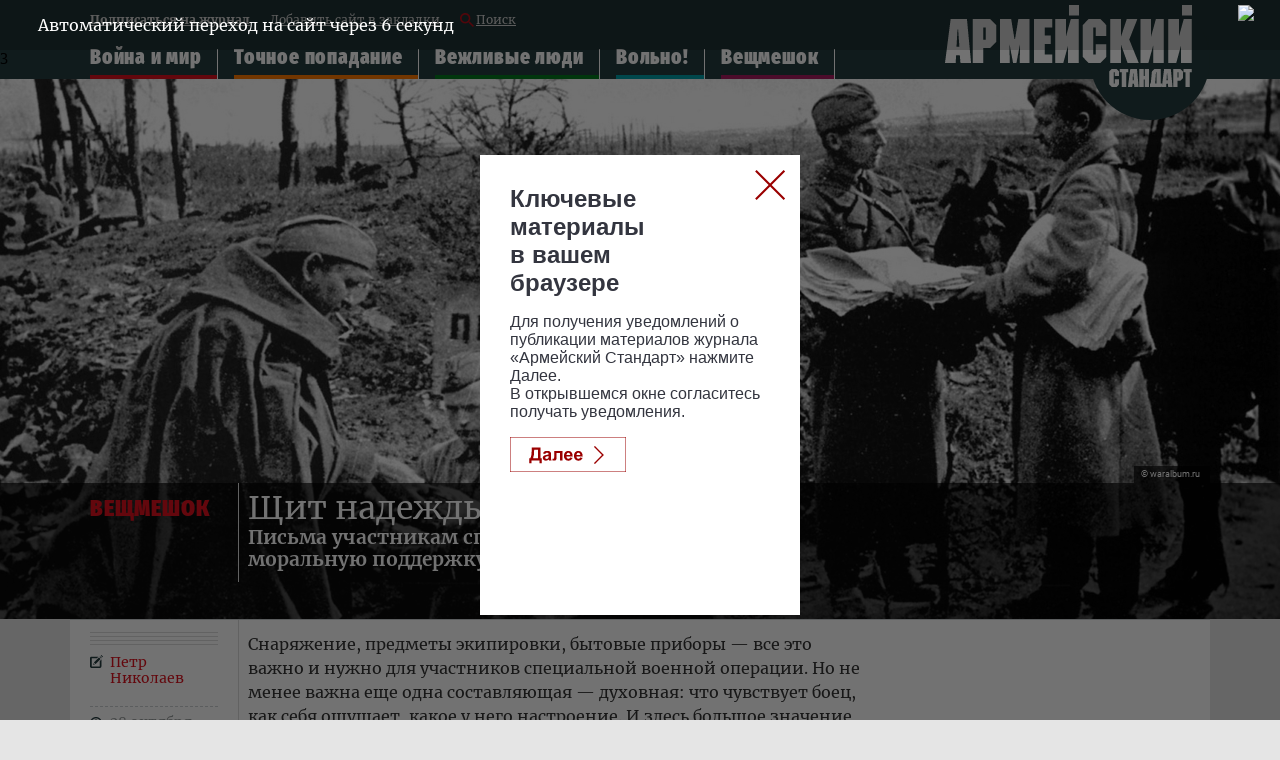

--- FILE ---
content_type: text/html; charset=UTF-8
request_url: https://armystandard.ru/news/20221028100-2A4O0.html
body_size: 17209
content:
<!DOCTYPE html>
<html lang="ru">
<head>
<meta charset="UTF-8">
<meta http-equiv="X-UA-Compatible" content="IE=edge">
<meta name="viewport" content="width=device-width">
<meta name = "format-detection" content = "telephone=no">
<meta property="fb:app_id" content="354770398332819" />
<meta name="google-site-verification" content="9UHkZymc1FPnZo2pE3lPOs_NSOYCLA0zS2FRLDkej_s" />
<link type='text/css' rel="stylesheet" href="/assets/js/owlcarousel2-2.2.1/dist/assets/owl.carousel.css">
<link type='text/css' rel="stylesheet" href="/assets/js/owlcarousel2-2.2.1/dist/assets/owl.theme.default.css">
<link type='text/css' rel="stylesheet" href="/assets/css/magnific-popup.css">
<link type='text/css' rel="stylesheet" href="/assets/css/full04.css" />
<title>Щит надежды</title>





<meta name="description" content="Письма участникам спецоперации оказывают им моральную поддержку и поднимают боевой дух">

<meta name="keywords" content="история, Великая Отечественная война (ВОВ), спецоперация, геополитика, политика и экономика, Вольно!, петр первый">

<meta property="og:title" content="Щит надежды" />

<meta property="og:image" content="https://mcdn2.tvzvezda.ru/storage/armystandart_images/2022/10/28/535ceff56e8d4f3f95cf6b255c89bb0f.jpg" />

<meta property="og:description" content="Письма участникам спецоперации оказывают им моральную поддержку и поднимают боевой дух" />
<meta property="og:url" content="https://armystandard.ru/news/20221028100-2A4O0.html" />
<meta property="og:type" content="website" />
<meta property="og:site_name" content="Сетевое издание «Армейский стандарт»">
<meta property="og:type" content="article">
<meta property="article:author" content="Петр Николаев">
<meta name="author" content="Петр Николаев">
<meta name="mediator" content="/news/20221028100-2A4O0.html" />


<meta name="mediator_author" content="Петр Николаев">



<meta name="mediator_theme" content="ВЕЩМЕШОК" />

<meta name="mediator_published_time" content="2022-10-28T10:38:01+0300" />

<meta property="article:tag" content="история, Великая Отечественная война (ВОВ), спецоперация, геополитика, политика и экономика, Вольно!, петр первый">

<!-- Twitter cards -->
<meta name="twitter:card" content="summary_large_image">
<meta name="twitter:site" content="@zvezdanews">
<meta name="twitter:title" content="Щит надежды">
<meta name="twitter:description" content="Письма участникам спецоперации оказывают им моральную поддержку и поднимают боевой дух">

<meta name="twitter:image" content="https://mcdn2.tvzvezda.ru/storage/armystandart_images/2022/10/28/535ceff56e8d4f3f95cf6b255c89bb0f.jpg">

<!-- End twitter cards -->
<meta name="twitter:image:width" content="652px">
<meta name="twitter:image:height" content="367px">
<link rel="canonical" href="https://armystandard.ru/news/20221028100-2A4O0.html"/>
<script type="application/ld+json">
{
"@context": "http://schema.org",
"@type": "NewsArticle",
"headline": "Щит надежды",
"description": "Письма участникам спецоперации оказывают им моральную поддержку и поднимают боевой дух",
"name": "Щит надежды",
"url": "https://armystandard.ru/news/20221028100-2A4O0.html",
"mainEntityOfPage":{
"@type":"WebPage",
"@id": "https://armystandard.ru/news/20221028100-2A4O0.html"
},
"dateCreated": "2022-10-28T10:38:01+03:00",
"datePublished": "2022-10-28T10:38:01+03:00",
"dateModified": "2022-10-28T10:38:01+03:00",
"author": {
"@type": "Organization",
"name": "armystandard.ru"
},
"publisher": {
"@type": "Organization",
"name": "armystandard.ru",
"logo": {
"@type": "ImageObject",
"url": "https://armystandard.ru/assets/images/zw_220x60_2.jpg",
"width": 220,
"height": 60
}
},

"image": {
"@type": "ImageObject",
"representativeOfPage": "true",
"url": "https://mcdn2.tvzvezda.ru/storage/armystandart_images/2022/10/28/535ceff56e8d4f3f95cf6b255c89bb0f.jpg",
"height": 394,
"width": 700
}

}
</script>
<script type="text/javascript" async src="https://relap.io/api/v6/head.js?token=3aXd9XH1wLJPR6aj"></script>
<link rel="amphtml" href="https://armystandard.ru/news/20221028100-2A4O0.html/amp/">

<link rel="icon" type="image/x-icon" href="/assets/favicon/favicon.ico" />
<link rel="apple-touch-icon" sizes="180x180" href="/assets/favicon/apple-touch-icon.png?v=e">
<link rel="icon" type="image/png" sizes="32x32" href="/assets/favicon/favicon-32x32.png?v=e">
<link rel="icon" type="image/png" sizes="16x16" href="/assets/favicon/favicon-16x16.png?v=e">
<link rel="manifest" href="/manifest.json?v=e">
<link rel="mask-icon" href="/assets/favicon/safari-pinned-tab.svg?v=e" color="#5bbad5">
<link rel="shortcut icon" href="/assets/favicon/favicon.ico?v=e">
<meta name="msapplication-config" content="/assets/favicon/browserconfig.xml?v=e">
<meta name="theme-color" content="#ffffff">
<!-- Global site tag (gtag.js) - Google Analytics -->
<script async src="https://www.googletagmanager.com/gtag/js?id=UA-112681953-2"></script>
<script>
window.dataLayer = window.dataLayer || [];
function gtag(){dataLayer.push(arguments);}
gtag('js', new Date());
gtag('config', 'UA-112681953-2');
</script>
<!-- Yandex.Metrika counter -->
<script type="text/javascript" >
(function (d, w, c) {
(w[c] = w[c] || []).push(function() {
try {
w.yaCounter48784232 = new Ya.Metrika2({
id:48784232,
clickmap:true,
trackLinks:true,
accurateTrackBounce:true,
webvisor:true
});
} catch(e) { }
});
var n = d.getElementsByTagName("script")[0],
s = d.createElement("script"),
f = function () { n.parentNode.insertBefore(s, n); };
s.type = "text/javascript";
s.async = true;
s.src = "https://cdn.jsdelivr.net/npm/yandex-metrica-watch/tag.js";
if (w.opera == "[object Opera]") {
d.addEventListener("DOMContentLoaded", f, false);
} else { f(); }
})(document, window, "yandex_metrika_callbacks2");
</script>
<noscript><div><img src="https://mc.yandex.ru/watch/48784232" style="position:absolute; left:-9999px;" alt="" /></div></noscript>
<!-- /Yandex.Metrika counter -->
<script>window.yaContextCb = window.yaContextCb || []</script>
<script src="https://yandex.ru/ads/system/context.js" async></script>
<script>
function createBanner(config) {
window.yaContextCb.push(function() {
window.Ya.adfoxCode.create(config);
});
}
createBanner.adaptive = function() {
const options = arguments;
window.yaContextCb.push(function() {
window.Ya.adfoxCode.createAdaptive.apply(window.Ya.adfoxCode, options);
});
}
</script>
</head>
<body class="svg">
<!--LiveInternet counter--><script type="text/javascript">
new Image().src = "//counter.yadro.ru/hit?r"+
escape(document.referrer)+((typeof(screen)=="undefined")?"":
";s"+screen.width+"*"+screen.height+"*"+(screen.colorDepth?
screen.colorDepth:screen.pixelDepth))+";u"+escape(document.URL)+
";h"+escape(document.title.substring(0,150))+
";"+Math.random();</script><!--/LiveInternet-->
<!-- Rating@Mail.ru counter -->
<script type="text/javascript">
var _tmr = window._tmr || (window._tmr = []);
_tmr.push({id: "3028735", type: "pageView", start: (new Date()).getTime()});
(function (d, w, id) {
if (d.getElementById(id)) return;
var ts = d.createElement("script"); ts.type = "text/javascript"; ts.async = true; ts.id = id;
ts.src = (d.location.protocol == "https:" ? "https:" : "http:") + "//top-fwz1.mail.ru/js/code.js";
var f = function () {var s = d.getElementsByTagName("script")[0]; s.parentNode.insertBefore(ts, s);};
if (w.opera == "[object Opera]") { d.addEventListener("DOMContentLoaded", f, false); } else { f(); }
})(document, window, "topmailru-code");
</script><noscript><div>
<img src="//top-fwz1.mail.ru/counter?id=3028735;js=na" style="border:0;position:absolute;left:-9999px;" alt="" />
</div></noscript>
<!-- //Rating@Mail.ru counter -->
<!-- Top100 (Kraken) Counter -->
<script>
(function (w, d, c) {
(w[c] = w[c] || []).push(function() {
var options = {
project: 6171368,
element: 'top100_widget',
trackHashes: true,
};
try {
w.top100Counter = new top100(options);
} catch(e) { }
});
var n = d.getElementsByTagName("script")[0],
s = d.createElement("script"),
f = function () { n.parentNode.insertBefore(s, n); };
s.type = "text/javascript";
s.async = true;
s.src =
(d.location.protocol == "https:" ? "https:" : "http:") +
"//st.top100.ru/top100/top100.js";
if (w.opera == "[object Opera]") {
d.addEventListener("DOMContentLoaded", f, false);
} else { f(); }
})(window, document, "_top100q");
</script>
<noscript>
<img src="//counter.rambler.ru/top100.cnt?pid=6171368" alt="Топ-100" />
</noscript>
<!-- END Top100 (Kraken) Counter -->
<!-- билборд обвязка -->
<div id="billboardYa" style="width: 100%;">
<!-- обвязка прилипающего блока -->
<div id="sticky" style="position: static; top: 0px; width: 100%; z-index: 999998; background: rgb(247, 247, 247);">
<!-- крестик для закрытия блока -->
<!--<div id="stickyClose" style="z-index: 99999999; width: 30px; height: 30px; position: absolute; top: 0px; right: 0px; border: 1px solid rgba(0, 0, 0, 0.5); border-radius: 4px; display: unset;">
<svg version="1.1" xmlns="http://www.w3.org/2000/svg" viewBox="0 0 40 40"><rect fill="#fff" x="0" y="0" rx="4" width="100%" height="100%"></rect><polygon points="27,13.7 26.3,13 20,19.3 13.7,13 13,13.7 19.3,20 13,26.3 13.7,27 20,20.7 26.3,27 27,26.3 20.7,20"></polygon></svg>
</div>-->
<!-- сюда отрисовываем баннер -->
<div id="adfox_161161115390793151"></div>
</div>
</div>
<!--Расположение: as-0 mobile header-->
<div id="adfox_161191235127589797" class="center_reclama"></div>
<div class="header_top">
<div class="container">
<div class="menu_top">
<a href="/webpush_subscribe" class="menu_top--anchor--mobile">Подписаться</a>
<a href="/webpush_subscribe" class="menu_top--anchor black">Подписаться на журнал</a>
<a class="menu_top--anchor" rel="sidebar" href="javascript:void(0);" onclick="
var url=window.document.location;
var title=window.document.title;
function bookmark(a) {
a.href = url;
a.rel = 'sidebar';
a.title = title;
return true;
}
bookmark(this);
window.external.AddFavorite(location.href,document.title); return false;
">Добавить сайт в закладки </a>
<a href="/search" class="menu_top--anchor menu_top-icon_search"><span class="icon_search"></span> Поиск </a>
</div>
<div class="menu_middle--minline">
<ul class="menu_middle js-menu_middle">

<li class="menu_middle__item menu_middle__item--warfare-and-peace menu_middle__item--hidden">
<a href="/news/warfare-and-peace/" class="menu_middle--anchor ">Война и мир</a>
</li>






<li class="menu_middle__item menu_middle__item--direct-hit menu_middle__item--hidden">
<a href="/news/direct-hit/" class="menu_middle--anchor ">Точное попадание</a>
</li>






<li class="menu_middle__item menu_middle__item--polite-people menu_middle__item--hidden">
<a href="/news/polite-people/" class="menu_middle--anchor ">Вежливые люди</a>
</li>






<li class="menu_middle__item menu_middle__item--at-ease menu_middle__item--hidden">
<a href="/news/at-ease/" class="menu_middle--anchor ">Вольно!</a>
</li>






<li class="menu_middle__item menu_middle__item--backpack menu_middle__item--hidden">
<a href="/news/backpack/" class="menu_middle--anchor ">Вещмешок</a>
</li>






</ul>
<div class="shadow"></div>
</div>
<nav class="menu">
<div class="navbar-line">
<label for="mobile-navbar" class="navbar-handle"><span></span></label>
<label for="mobile-navbar" class="searchbar-handle js-focused-on-search"><span></span></label>
</div>
<input type="checkbox" id="mobile-navbar" class="navbar-toggle collapsed">
<div class="fixed-menu">
<label class="close-bt" for="mobile-navbar"></label>
<div class="fixed-menu-wrapper">
<ul class="navbar-left nav" style="">

<li class="expanded-menu">

<input type="checkbox" id="navbar-checkbox-warfare-and-peace" class="navbar-toggle collapsed">
<div class="expanded-button">
<label for="navbar-checkbox-warfare-and-peace" class="expanded-button-label"></label>
<a class="expanded-button-text" href="/news/warfare-and-peace/">Война и мир</a>
</div>
<ul class="second-level">

<li class=""><a href="/tags/?q=Вертикаль">Вертикаль</a></li>

<li class=""><a href="/tags/?q=Техника боя">Техника боя</a></li>

<li class=""><a href="/tags/?q=Карта рисков">Карта рисков</a></li>

<li class=""><a href="/tags/?q=Хочешь мира — готовься к войне">Хочешь мира — готовься к войне</a></li>

<li class=""><a href="/tags/?q=Армейский кошелек">Армейский кошелек</a></li>

<li class=""><a href="/tags/?q=Братья по оружию">Братья по оружию</a></li>

<li class=""><a href="/tags/?q=Чужой. Армии мира">Чужой. Армии мира</a></li>

</ul>

</li>

<li class="expanded-menu">

<input type="checkbox" id="navbar-checkbox-direct-hit" class="navbar-toggle collapsed">
<div class="expanded-button">
<label for="navbar-checkbox-direct-hit" class="expanded-button-label"></label>
<a class="expanded-button-text" href="/news/direct-hit/">Точное попадание</a>
</div>
<ul class="second-level">

<li class=""><a href="/tags/?q=А у нас есть!">А у нас есть!</a></li>

<li class=""><a href="/tags/?q=Рассекречено">Рассекречено</a></li>

<li class=""><a href="/tags/?q=Разведданные">Разведданные</a></li>

<li class=""><a href="/tags/?q=Музей оружия">Музей оружия</a></li>

</ul>

</li>

<li class="expanded-menu">

<input type="checkbox" id="navbar-checkbox-polite-people" class="navbar-toggle collapsed">
<div class="expanded-button">
<label for="navbar-checkbox-polite-people" class="expanded-button-label"></label>
<a class="expanded-button-text" href="/news/polite-people/">Вежливые люди</a>
</div>
<ul class="second-level">

<li class=""><a href="/tags/?q=Офицеры">Офицеры</a></li>

<li class=""><a href="/tags/?q=Главный герой">Главный герой</a></li>

<li class=""><a href="/tags/?q=Зачет">Зачет</a></li>

<li class=""><a href="/tags/?q=Сильный пол">Сильный пол</a></li>

<li class=""><a href="/tags/?q=Движение вверх">Движение вверх</a></li>

<li class=""><a href="/tags/?q=Звездный десант">Звездный десант</a></li>

</ul>

</li>

<li class="expanded-menu">

<input type="checkbox" id="navbar-checkbox-at-ease" class="navbar-toggle collapsed">
<div class="expanded-button">
<label for="navbar-checkbox-at-ease" class="expanded-button-label"></label>
<a class="expanded-button-text" href="/news/at-ease/">Вольно!</a>
</div>
<ul class="second-level">

<li class=""><a href="/tags/?q=Самоволка">Самоволка</a></li>

<li class=""><a href="/tags/?q=День победы">День победы</a></li>

<li class=""><a href="/tags/?q=Твоего ума дело">Твоего ума дело</a></li>

<li class=""><a href="/tags/?q=Прокачаем права">Прокачаем права</a></li>

<li class=""><a href="/tags/?q=Вынос мозга">Вынос мозга</a></li>

<li class=""><a href="/tags/?q=Дембельский альбом">Дембельский альбом</a></li>

<li class=""><a href="/tags/?q=Всем смеяться!">Всем смеяться!</a></li>

<li class=""><a href="/tags/?q=Не выходи из строя">Не выходи из строя</a></li>

<li class=""><a href="/tags/?q=Хит сезона">Хит сезона</a></li>

<li class=""><a href="/tags/?q=Хронограф">Хронограф</a></li>

</ul>

</li>

<li class="expanded-menu">

<input type="checkbox" id="navbar-checkbox-backpack" class="navbar-toggle collapsed">
<div class="expanded-button">
<label for="navbar-checkbox-backpack" class="expanded-button-label"></label>
<a class="expanded-button-text" href="/news/backpack/">Вещмешок</a>
</div>
<ul class="second-level">

<li class=""><a href="/tags/?q=Форма №1. Самые модные вещи">Форма №1. Самые модные вещи</a></li>

<li class=""><a href="/tags/?q=Так просто!">Так просто!</a></li>

</ul>

</li>

<li class="search-in-mobile">
<form action="/search" method="get" class="search-menu">
<input class="js-on-search search-input-mobile" name="q" type="search" value="" placeholder="Поиск" minlength="3"/>
<input type="submit" value="" class="search-submit-mobile" />
</form>
</li>
<li class="opened-menu">
<a href="https://tvzvezda.ru/" class="mediagroup-mobile">
<img class="tv_icon" src="/assets/images/mediagroup/tv_icon.svg">Телеканал «ЗВЕЗДА»</a>
<a href="http://radiozvezda.ru" class="mediagroup-mobile">
<img class="radio_icon" src="/assets/images/mediagroup/radio.svg"> Радио «ЗВЕЗДА»</a>
<a href="https://zvezdaweekly.ru" class="mediagroup-mobile">
<img class="radio_icon" src="/assets/images/mediagroup/weeklyicon.svg"> Еженедельник «ЗВЕЗДА»</a>
<a href="http://komanda2.ru/" class="mediagroup-mobile">Команда 2</a>
<a href="http://glavkino.ru/" class="mediagroup-mobile">ГЛАВКИНО</a>
</li>
</ul>
</div>
</div>
</nav>
<a href="/" class="header_logo header_logo--desktop"><img src="/assets/images/logo_head.svg" /></a>
<a href="/" class="header_logo header_logo--mobile"><img src="/assets/images/logo_head_mobile.svg" /></a>

</div>
</div>



<article class="news">
<div class="big_news color--warfare-and-peace">

<div class="glav_img">
<img src="https://mcdn2.tvzvezda.ru/storage/armystandart_images/2022/10/28/50aa031ea9b44efaaf28ab6763f32259.jpg" alt="Щит надежды" title="Щит надежды" />
</div>

<div class="header_big_news--transparent ">
<div class="container bordering">
<div class="container_inner">
<div class="col_left_name">
<div class="container__header__title container__header__title--big">


<a href="/topics/?q=ВЕЩМЕШОК" class="tagname">ВЕЩМЕШОК</a>


</div>
</div>
<div class="content__main-column">
<h1>Щит надежды</h1>
<div class="anons desktop">Письма участникам спецоперации оказывают им моральную поддержку и поднимают боевой дух</div>
</div>
<div class="content__secondary-column">


<div class="author_foto">

<div class="author_foto_inner">© waralbum.ru</div>

</div>

</div>
</div>
</div>
</div>
</div>
<div class="container bordering color--warfare-and-peace container--text">
<div class="container_inner mobile">
<div class="content__main-column">
<div class="anons">Письма участникам спецоперации оказывают им моральную поддержку и поднимают боевой дух</div>



</div>
</div>
<div class="container_inner">
<div class="col_left_name">
<div class="">
<div class="meta_news_field">

<div class="autor_news"><a href="/authors/?q=%D0%9F%D0%B5%D1%82%D1%80+%D0%9D%D0%B8%D0%BA%D0%BE%D0%BB%D0%B0%D0%B5%D0%B2">Петр Николаев</a> </div>

<div class="date_news">28 октября 2022, 10:38</div>
<div class="as__social" data-component="share">
<div class="ya-share2" data-services="vkontakte,whatsapp,telegram"></div>
</div>
<div class="clear"></div>
</div>
</div>
</div>
<div class="content__main-column">
<div class="mobile-as4">
<div class="commercial lined">
<div class="commercial__label">Реклама</div>
<div class="inner">
<!--Расположение: AS-4 mobile content-->
<div id="adfox_152569646731249819"></div>
</div>
</div>
</div>
<div class="glav_text js-mediator-article"><p>Снаряжение, предметы экипировки, бытовые приборы — все это важно и нужно для участников специальной военной операции. Но не менее важна еще одна составляющая — духовная: что чувствует боец, как себя ощущает, какое у него настроение. И здесь большое значение имеет связь военного с родными и близкими людьми — те самые весточки с родных мест, которые и в годы Великой Отечественной войны отправляли на фронт родные, а порой и совсем незнакомые люди, чтобы поддержать бойцов и командиров.</p>
<h2>Пишите нам побольше!</h2>
<p>В начале учебного года пятиклассница из читинской школы №22 Виктория Вершинина в рамках акции «Письмо солдату» отправила письмо участникам специальной военной операции на Украине, а в начале октября ей пришел коллективный ответ.</p>
<p>«Благодарим вас за поднятие боевого духа вашими письмами, — говорится в нем. — Пишите нам побольше! Очень приятно перечитывать ваши письма. По приезде постараемся вас навестить. Мы тут находимся для того, чтобы над нашей Родиной было ясное небо, чтобы защищать ее и всех вас. Обещаем вернуться домой живыми. С уважением, бойцы Российской армии».</p>
<figure class="insertable_image">
                                <div class="inner_img">
                                    <img class="insertable-img" src="https://mcdn2.tvzvezda.ru/storage/armystandart_images/2022/10/28/c2715ad29f70443b93393a99bdaca048.jpg" alt="" />
                                    <figcaption class="author_foto">
                        <div class="author_foto_inner">© mil.ru</div></figcaption>
                                </div>
                                
                            </figure>
<p>В этом небольшом послании юной жительнице Забайкалья сформулирована суть — то, насколько важны для бойцов такие письма на передовой. В районе проведения боевых действий нет смартфонов с Интернетом, нет телевизоров и радио. Письмо — это та ниточка, что связывает солдата с малой родиной. Их пишут не только в период проведения каких-то акций, но и, пользуясь случаем, передают через волонтеров, вкладывают в посылки, а то и просто отправляют по почте в уверенности, что послание попадет к военнослужащим в районе проведения спецоперации.</p>
<blockquote>
<p>Только в рамках акции «Письмо солдату» школьники со всей России с 15 марта до 20 октября направили участникам спецоперации и мобилизованным гражданам свыше 410 тысяч писем.</p>
</blockquote>
<h2>Письма на постаменте</h2>
<p>По большому счету это возвращение к проверенной временем работе полевой почты. В период Великой Отечественной войны на нее приходилось более 90 процентов всей переписки страны. Ежемесячно на фронт и в тыл отправляли порядка 70 миллионов солдатских треугольников, открыток и почтовых карточек. Всего же за годы войны на фронт и с фронта в тыл было доставлено около 6 миллиардов писем!</p>
<p>…У здания Воронежского главпочтамта установлен памятник фронтовому почтальону: солдат с винтовкой за плечом, несущий на передовую письма со станции полевой почты, и рядом на небольшом постаменте — два письма-треугольника. На верхнем — надпись: «Фронтовому почтальону от благодарных потомков».</p>
<figure class="insertable_image">
                                <div class="inner_img">
                                    <img class="insertable-img" src="https://mcdn2.tvzvezda.ru/storage/armystandart_images/2022/10/28/824a66c8f5ec4993ba785f8057522ea9.jpg" alt="" />
                                    <figcaption class="author_foto">
                        <div class="author_foto_inner">© Соцсети</div></figcaption>
                                </div>
                                
                            </figure>
<p>Поэт Павел Зайцев написал стихотворение о фронтовых почтальонах, где отдано должное и им, и письмам-треугольникам, которые они несли сослуживцам:</p>
<blockquote>
<p>Фронтовые почтальоны,</p>
<p>догоняя батальоны,</p>
<p>в сумках счастье треугольное несут.</p>
<p>Эти письма — щит надежды</p>
<p>из того, что было прежде,</p>
<p>и кого-то обязательно спасут…</p>
</blockquote>
<h2>Утечки исключаются</h2>
<p>Само название «полевая почта» появилось в российской армии благодаря Петру I. Оно впервые упоминается в 1695 году и появилось во время его первого Азовского похода. Позднее последовало официальное закрепление в Воинском уставе 1716 года, в разделе «О чине полевой почты». Сегодня этот термин обозначает особый вид почты, которая обслуживает военнослужащих там, где нет привычных государственных почтовых отделений, и в действующей армии в военное время (военно-полевая почта).</p>
<p>Для большинства из нас полевая почта вполне заслуженно ассоциируется с периодом Великой Отечественной войны. Уже в ее первые месяцы возникла необходимость реорганизации почтовой службы в новых условиях. В декабре 1941 года было сформировано Управление военно-полевых почт под руководством Народного комиссариата связи, а при штабах армий и фронтов созданы отделы военно-полевой почты, в частях — почтовые полевые станции.</p>
<figure class="insertable_image">
                                <div class="inner_img">
                                    <img class="insertable-img" src="https://mcdn2.tvzvezda.ru/storage/armystandart_images/2022/10/28/e0b71363c7694b339ef555f5a4cdd753.jpg" alt="" />
                                    <figcaption class="author_foto">
                        <div class="author_foto_inner">© МАММ</div></figcaption>
                                </div>
                                
                            </figure>
<p>Учитывалось и то, что в случае захвата врагом писем полевой почты они тщательно анализировалась с целью добыть полезную информацию. Для предотвращения утечек постановлением Государственного комитета обороны от 6 июля 1941 года «О мерах по усилению политического контроля почтово-телеграфной корреспонденции» Народный комиссариат государственной безопасности СССР был обязан организовать 100-процентный просмотр писем и телеграмм. Все они в обязательном порядке тщательно изучались, нежелательные места (сведения о дислокации, нецензурные выражения, критика армейских порядков и любые отрицательные высказывания о положении дел на фронте) закрашивались, а на почтовые отправления ставился штамп «Просмотрено военной цензурой».</p>
<h2>Пополнение для войск связи</h2>
<p>В адресе отправляемых на фронт писем указывался порядковый номер почтовой полевой станции, действительный номер и наименование части. До октября 1942 года почтовые учреждения на флоте именовались ВМПС (военно-морская почтовая станция). Обслуживаемые этой почтовой станцией корабли, береговые части и т.д. имели обозначение в виде почтовых ящиков.</p>
<p>С октября 1942 года ВМПС, сохранив прежние номера, стали именоваться ППС — полевая почтовая станция, а обслуживаемые этой же почтовой станцией корабли, береговые части и т.п. приобрели обозначение в виде «часть №...».</p>
<figure class="insertable_image">
                                <div class="inner_img">
                                    <img class="insertable-img" src="https://mcdn2.tvzvezda.ru/storage/armystandart_images/2022/10/28/a47f11ffde3b43fbb3cd6d29d24f5dd8.jpg" alt="" />
                                    <figcaption class="author_foto">
                        <div class="author_foto_inner">© Петр Николаев</div></figcaption>
                                </div>
                                
                            </figure>
<blockquote>
<p>Однако использование такой системы адресации показало, что существует опасность раскрытия дислокации воинских частей. Поэтому приказом Наркомата обороны №0105 от 6 февраля 1943 года «О порядке адресования корреспонденции в Красной Армии и правилах сношения войсковых частей и соединений с гражданскими организациями и частными лицами» была изменена действовавшая система условных наименований управлений, объединений, соединений, частей и учреждений действующей армии, а также строевых частей военных округов. На почтовых отправлениях стали указывать: «Войсковая часть, полевая почта» с добавлением неповторяющегося пятизначного числа. Условные наименования существовавшим и вновь формируемым воинским частям и учреждениям присваивало Организационное управление Генерального штаба Наркомата обороны СССР.</p>
</blockquote>
<p>Еще одно решение: в связи с важностью выполняемых задач в 1943 году военно-полевая почта была подчинена Народному комиссариату обороны СССР и включена в состав войск связи Красной Армии.</p>
<h2>Конверт необязателен</h2>
<p>Пересылка корреспонденции с фронта и на фронт производилась бесплатно (кроме посылок). Почта перевозилась с помощью всех имеющихся видов транспорта в зависимости от условий местности: в специальных почтовых вагонах, на кораблях, почтовых самолетах, автомобилях, мотоциклах и даже на собачьих упряжках на Севере. При этом попутное использование этих средств для каких-либо иных целей было запрещено.</p>
<p>И, наконец, уже в первые месяцы войны выяснилось, что существует острая нехватка конвертов. Выход был найден: письма почта предложила просто складывать треугольником. То есть лист бумаги сначала загибали справа налево, потом слева направо, а оставшуюся полосу вставляли внутрь треугольника как клапан. Места для адреса вполне хватало.</p>
<blockquote>
<p>Кроме писем-треугольников в годы Великой Отечественной войны нередко посылали напечатанные типографским способом почтовые карточки и открытки. Большинство из них имели текст «Смерть немецким оккупантам!», гриф «Воинское» («Письмо с фронта»). Тематика рисунков — это, как правило, боевые действия, войсковое товарищество и героический труд в тылу.</p>
</blockquote>
<p>В 2022 году в Памятном зале Монумента героическим защитникам Ленинграда проходила временная выставка фронтовых писем «Когда приходит почта полевая». В один из дней встретил там группу школьников одной из петербургских гимназий. Ребята не только с интересом рассматривали реликвии периода Великой Отечественной войны, но и читали некоторые письма с фронта.</p>
<p>«Надо будет еще написать военным и тоже отправить, как здесь, — в виде треугольника!» — услышал чей-то звонкий голос. Значит, не зря привела учительница своих подопечных на эту выставку: школьники полнее осознали значение весточек из родных мест для военнослужащих, выполняющих задачи в зоне специальной военной операции на Украине. И теперь, конечно же, от них будут новые письма защитникам Отечества. Воины их всегда очень ждут.</p></div>
<div class="js-incenter-text">







<div class="commercial lined">
<div class="commercial__label">Реклама</div>
<div class="inner">
<!--Расположение: AS-3 desktop (intext and column)-->
<div id="adfox_152577618667916951" class="center_reclama"></div>
<!--Расположение: AS-3 mobile (intext and assembly)-->
<div id="adfox_152577624132482893" class="center_reclama"></div>
</div>
</div>

</div>
<div id="inpage_VI-188513-0-1379800999"></div>

<div class="tags">

<a href="/tags/?q=%D0%B8%D1%81%D1%82%D0%BE%D1%80%D0%B8%D1%8F" class="tag-one" style="z-index: 7;">
<span class="words">история</span>
</a>

<a href="/tags/?q=%D0%92%D0%B5%D0%BB%D0%B8%D0%BA%D0%B0%D1%8F+%D0%9E%D1%82%D0%B5%D1%87%D0%B5%D1%81%D1%82%D0%B2%D0%B5%D0%BD%D0%BD%D0%B0%D1%8F+%D0%B2%D0%BE%D0%B9%D0%BD%D0%B0+%28%D0%92%D0%9E%D0%92%29" class="tag-one" style="z-index: 6;">
<span class="words">Великая Отечественная война (ВОВ)</span>
</a>

<a href="/tags/?q=%D1%81%D0%BF%D0%B5%D1%86%D0%BE%D0%BF%D0%B5%D1%80%D0%B0%D1%86%D0%B8%D1%8F" class="tag-one" style="z-index: 5;">
<span class="words">спецоперация</span>
</a>

<a href="/tags/?q=%D0%B3%D0%B5%D0%BE%D0%BF%D0%BE%D0%BB%D0%B8%D1%82%D0%B8%D0%BA%D0%B0" class="tag-one" style="z-index: 4;">
<span class="words">геополитика</span>
</a>

<a href="/tags/?q=%D0%BF%D0%BE%D0%BB%D0%B8%D1%82%D0%B8%D0%BA%D0%B0+%D0%B8+%D1%8D%D0%BA%D0%BE%D0%BD%D0%BE%D0%BC%D0%B8%D0%BA%D0%B0" class="tag-one" style="z-index: 3;">
<span class="words">политика и экономика</span>
</a>

<a href="/tags/?q=%D0%92%D0%BE%D0%BB%D1%8C%D0%BD%D0%BE%21" class="tag-one" style="z-index: 2;">
<span class="words">Вольно!</span>
</a>

<a href="/tags/?q=%D0%BF%D0%B5%D1%82%D1%80+%D0%BF%D0%B5%D1%80%D0%B2%D1%8B%D0%B9" class="tag-one" style="z-index: 1;">
<span class="words">петр первый</span>
</a>

</div>

<div class="as__social" data-component="share">
<div class="ya-share2" data-services="vkontakte,whatsapp,telegram"></div>
</div>
</div>
<div class="content__secondary-column">
<div class="desktop commercial">
<div class="commercial__label">Реклама</div>
<div id="adfox_152569643932279348"></div>
</div>
</div>
</div>
</div>




















<div class="container bordering">
<div class="container_inner">
<div class="col_left_name color--popular">
<div class="container__header__title">
Выбор редакции
</div>
</div>
<div class="container_body as-item--popular">
<div class="slice-wrapper">
<div class="row row--cols-4">


</div>
</div>
</div>
</div>
</div>


<div class="container bordering">
<div class="container_inner">
<div class="col_left_name color--newmagazine">
<div class="container__header__title">
В новом номере
</div>
</div>

<div class="container_body as-item--newmagazine">
<div class="slice-wrapper">
<div class="row row--cols-4">

<div class="col col__item-3 three-column">

<div class="as-item">
<a href="/news/202512261522-MfEws.html" class="as-item__link as-item__container">
<div class="as-item__media">

<img class="as-item__image" src="https://mcdn2.tvzvezda.ru/storage/armystandart_images/2025/12/26/c70c45478c2e4b0a844fd3315e819d07.jpg"/>

</div>
<div class="as-item__content">
<div class="as-item__header">

<div class="as-item__topic">спецоперация / </div>

<span class="as-item__title">От эвакуации до реабилитации</span>
</div>
</div>
</a>
</div>

</div>

<div class="col col__item-1">

<div class="as-item">
<a href="/news/202512261425-SS8hv.html" class="as-item__link as-item__container">
<div class="as-item__media">

<img class="as-item__image" src="https://mcdn2.tvzvezda.ru/storage/armystandart_images/2025/12/26/c5878baceb934789aaedae548310fe4f.jpg"/>

</div>
<div class="as-item__content">
<div class="as-item__header">

<div class="as-item__topic">уроки истории / </div>

<span class="as-item__title">Восстание декабристов: цели и последствия</span>
</div>
</div>
</a>
</div>

</div>

</div>
<div class="row row--cols-4">
<div class="col col__item-2">
<div class="row row--cols-2">


<div class="col col__item-1">
<div class="as-item">
<a href="/news/202512261417-2mUpP.html" class="as-item__link as-item__container">
<div class="as-item__media">

<img class="as-item__image" src="https://mcdn2.tvzvezda.ru/storage/armystandart_images/2025/12/26/f8680efb0a924e129ee04dcb0f92f312.jpg"/>

</div>
<div class="as-item__content">
<div class="as-item__header">

<div class="as-item__topic">Победа 80 / </div>

<span class="as-item__title">Когда говорят пушки, музыка не молчит</span>
</div>
</div>
</a>
</div>

</div>

<div class="col col__item-1">
<div class="as-item">
<a href="/news/20251225112-kZ6Jl.html" class="as-item__link as-item__container">
<div class="as-item__media">

<img class="as-item__image" src="https://mcdn2.tvzvezda.ru/storage/armystandart_images/2025/12/25/7840f09bbe4044c0a1686506ba10dd2c.jpg"/>

</div>
<div class="as-item__content">
<div class="as-item__header">

<div class="as-item__topic">Сила духа / </div>

<span class="as-item__title">«Голубые береты»: 40 лет в песенном строю</span>
</div>
</div>
</a>
</div>

</div>

</div>
<div class="row row--cols-2 vertical">

<div class="col col__item-4">
<div class="as-item">
<a href="/news/202512251051-8TUZB.html" class="as-item__link as-item__container">
<div class="as-item__media">

<img class="as-item__image" src="https://mcdn2.tvzvezda.ru/storage/armystandart_images/2025/12/25/6aad1ccb0d2f4442bf9381e4fa224e97.jpg"/>

</div>
<div class="as-item__content">
<div class="as-item__header">

<div class="as-item__topic">Медицина / </div>

<span class="as-item__title">Основоположник военно-полевой хирургии</span>
</div>
</div>
</a>
</div>

</div>

<div class="col col__item-4">
<div class="as-item">
<a href="/news/20251224102-38REA.html" class="as-item__link as-item__container">
<div class="as-item__media">

<img class="as-item__image" src="https://mcdn2.tvzvezda.ru/storage/armystandart_images/2025/12/24/74487d976b1f44e0b03fff426cd12480.jpg"/>

</div>
<div class="as-item__content">
<div class="as-item__header">

<div class="as-item__topic">Зигзаги судьбы / </div>

<span class="as-item__title">Не променявший родину на чужбину</span>
</div>
</div>
</a>
</div>

</div>

<div class="col col__item-4">
<div class="as-item">
<a href="/news/20251223951-c2VyV.html" class="as-item__link as-item__container">
<div class="as-item__media">

<img class="as-item__image" src="https://mcdn2.tvzvezda.ru/storage/armystandart_images/2025/12/23/e1377f09d8de49b8bc661fce03e265b4.jpg"/>

</div>
<div class="as-item__content">
<div class="as-item__header">

<div class="as-item__topic">Слава / </div>

<span class="as-item__title">Одна из «стеклышек»</span>
</div>
</div>
</a>
</div>

</div>

<div class="col col__item-4">
<div class="as-item">
<a href="/news/202512221150-GElY2.html" class="as-item__link as-item__container">
<div class="as-item__media">

<img class="as-item__image" src="https://mcdn2.tvzvezda.ru/storage/armystandart_images/2025/12/22/1f8185021ebe496e85d23209a5a36856.jpg"/>

</div>
<div class="as-item__content">
<div class="as-item__header">

<div class="as-item__topic">АРСЕНАЛ / </div>

<span class="as-item__title">Новая триада для недругов</span>
</div>
</div>
</a>
</div>

</div>

</div>
</div>
<div class="col col__item-2">
<div class="commercial-as-item">
<!---->
<div class="">
<div class="commercial lined">
<div class="commercial__label">Реклама</div>
<div class="inner">

<!--Расположение: AS-1 desktop trending-->
<div id="adfox_152569632000081419" class="center_reclama"></div>
<!--Расположение: AS-1 mobile trending-->
<div id="adfox_152569640081541767" class="center_reclama"></div>

</div>
</div>
</div>

</div>
</div>
</div>
</div>
</div>
</div>
</div>

</article>


<div id="popup_adfox_160849490105668864" style="bottom: 0px; position: fixed; z-index: 99999998; width: 100%; max-height: 100px; left: 0px; background-color: #808080;">
<div id="popupStickyClose" style="z-index: 99999999;width: 30px;height: 30px;position: absolute;top: -32px;right: 0px;border: 1px solid rgba(0,0,0,0.05);border-bottom-color:transparent;border-radius: 4px; display: none">
<svg version="1.1" xmlns="http://www.w3.org/2000/svg" viewBox="0 0 40 40"><rect fill="#fff" x="0" y="0" rx="4" width="100%" height="100%"></rect><polygon points="27,13.7 26.3,13 20,19.3 13.7,13 13,13.7 19.3,20 13,26.3 13.7,27 20,20.7 26.3,27 27,26.3 20.7,20"></polygon></svg>
</div>
<script type="text/javascript">
var popupStickyClose = document.getElementById("popupStickyClose");
function render_adfox_160849490105668864 () {
popupStickyClose.style.display = 'unset';
popupStickyClose.addEventListener ('click', function () {
var popupBanner = document.getElementById('popup_adfox_160849490105668864');
popupBanner.parentNode.removeChild (popupBanner);
var timer = setTimeout( function () {
popupBanner.parentNode.removeChild (popupBanner)
}, 5000);
});
}
</script>
<!--AdFox START-->
<!--zvezda_site-->
<!--Площадка: armystandard.ru / * / *-->
<!--Тип баннера: as-5-->
<!--Расположение: <низ страницы>-->
<div id="adfox_160849490105668864"></div>
</div>
</div>
<div class="footer">
<div class="header_middle">
<div class="container">
<div class="menu_bottom">

<a href="/tags/?q=Вертикаль" class="menu_bottom--anchor">Вертикаль</a>

<a href="/tags/?q=Техника боя" class="menu_bottom--anchor">Техника боя</a>

<a href="/tags/?q=Карта рисков" class="menu_bottom--anchor">Карта рисков</a>

<a href="/tags/?q=Хочешь мира — готовься к войне" class="menu_bottom--anchor">Хочешь мира — готовься к войне</a>

<a href="/tags/?q=Армейский кошелек" class="menu_bottom--anchor">Армейский кошелек</a>

<a href="/tags/?q=Братья по оружию" class="menu_bottom--anchor">Братья по оружию</a>

<a href="/tags/?q=Чужой. Армии мира" class="menu_bottom--anchor">Чужой. Армии мира</a>

<span></span>
<div class="clear"></div>
</div>
</div>
</div>
<div class="footer_bottom">
<div class="container">
<div class="container_inner">
<div class="f_social">
<a class="f_social_a vk" href="https://vk.com/armystandard"></a>

<a class="f_social_a ok" href="https://ok.ru/group/55018487152762"></a>
<a href="/webpush_subscribe" class="push_browser"><img width="43" height="35" src="/assets/images/desktop.svg" onerror="this.onerror=null; this.src='/assets/images/mobile.png'" alt="Уведомления для браузеров">
<div class="inner_text">Уведомления для браузеров</div>
<div class="clear"></div>
</a>
<div class="clear"></div>
</div>
<div class="copyright">
Сетевое издание «Армейский стандарт» (armystandard.ru) (далее – Издание) является средством массовой информации и зарегистрировано в Федеральной службе по надзору в сфере связи, информационных технологий и массовых коммуникаций (Свидетельство о регистрации ЭЛ № ФС77–73947 от 12 октября 2018 года).
<br><br>
Учредителем является акционерное общество «Телерадиокомпания Вооруженных Сил Российской Федерации «ЗВЕЗДА» (АО «ТРК ВС РФ «ЗВЕЗДА»).
<br><br>
Главный редактор: Одноколенко О.Г.
<br><br>
&nbsp;&nbsp;&nbsp;Контакты:<br>
&nbsp;&nbsp;&nbsp;Адрес: Россия, 129164, г. Москва, проспект Мира, д. 126<br>
&nbsp;&nbsp;&nbsp;E-mail: <a href="mailto:info@armystandard.ru">info@armystandard.ru</a><br>
&nbsp;&nbsp;&nbsp;Тел: <a href="tel:+74956830270">+7 (495) 683-0270</a><br>
<br>
Издание может содержать информационную продукцию, предназначенную для лиц старше 18 лет.<br>
На сайте armystandard.ru применяются рекомендательные технологии (информационные технологии предоставления информации на основе сбора, систематизации и анализа сведений, относящихся к предпочтениям пользователей сети «Интернет», находящихся на территории Российской Федерации). <a target="_blank" href="https://armystandard.ru/news/202311201554-5GDuE.html">Подробнее</a><br>
<a href="/about/pravo-armystandard">Правила использования материалов АО «ТРК ВС РФ «ЗВЕЗДА».</a>
<br><br>
<p>
<div class="name">© АО «ТРК ВС РФ «ЗВЕЗДА»</div>
</p>
</div>
<!--LiveInternet logo--><a href="//www.liveinternet.ru/click"
target="_blank"><img src="//counter.yadro.ru/logo?44.2"
title="LiveInternet"
alt="" border="0" width="31" height="31"/></a><!--/LiveInternet-->
<!-- Rating@Mail.ru logo -->
<a href="https://top.mail.ru/jump?from=3028735">
<img src="//top-fwz1.mail.ru/counter?id=3028735;t=295;l=1"
style="border:0;" height="31" width="38" alt="Рейтинг@Mail.ru" /></a>
<!-- //Rating@Mail.ru logo -->
<!-- Top100 (Kraken) Widget -->
<span id="top100_widget"></span>
<!-- END Top100 (Kraken) Widget -->
</div>
</div>
</div>
<div class="upbutton">
<div class="transition_all">
<a href="#" id="upbutton">
<svg width="50" height="50">
<image xlink:href="/assets/images/up_btn.svg" width="50" height="50"/>
</svg>
</a>
</div>
</div>
</div>
<div class="cookie_messege">
<div class="cookie_messege_text">Необходимо включить куки (Cookies) в настройках вашего браузера. Мы используем cookies, чтобы обеспечить вам лучшее взаимодействие с нашим сайтом, в частности это <b>просмотр видео</b> к новостям, новых <b>программ</b> и <b>прямого эфира</b> еженедельника «Звезда». Наш сайт использует cookies в том числе и от сторонних ресурсов, чтобы предоставить наиболее релевантную вам рекламную информацию. Продолжая использовать наш сайт, вы соглашаетесь с использованием cookies.
</div>
<svg class="close_button" width="34" height="34">
<image xlink:href="/assets/images/cross-in-circle.svg" width="34" height="34"/>
</svg>
</div>
<script type="text/javascript" src="/assets/js/adfox.lpd.js" ></script>
<script type="text/javascript" src="/assets/js/jquery-3.3.1.min.js"></script>
<script type="text/javascript" src="/assets/js/owlcarousel2-2.2.1/dist/owl.carousel.js" ></script>
<script type="text/javascript" src="/assets/js/doT.min.js" ></script>
<script type="text/javascript" src="/assets/js/date.format.js" ></script>
<script type="text/javascript" src="//vk.com/js/api/share.js?94" charset="windows-1251" ></script>
<script type="text/javascript" src="/assets/js/templates01.js" ></script>
<script type="text/javascript" src="/assets/js/script_js.js" ></script>
<script type="text/javascript" src="/assets/js/script.js" ></script>
<script src="/adfox.js"></script>

<script src="https://yastatic.net/es5-shims/0.0.2/es5-shims.min.js"></script>
<script src="https://yastatic.net/share2/share.js"></script>
<script>
$(".switcher").click(function(){
$("#hendler_multivideoplayer").text('');
if ($(this).attr('data-img')){
$("#hendler_multivideoplayer").append('<div class="glav_img"><img src="'+$(this).attr('data-img')+'" alt=""></div>');
}
if ($(this).attr('data-video')){
var func_name = $(this).attr('data-func');
$("#hendler_multivideoplayer").append('<div id="'+func_name+'"></div>');
console.log(func_name);
window[func_name]();
}
});
</script>
<script>
var $block_p = $('.glav_text p');
if ($block_p.length >0 ) {
$block_p.last().append(" <span class='red square_fin'>■</span>");
}else{
$('.glav_text').append(" <span class='red square_fin'>■</span>");
}
</script>
<script class="js-mediator-script">
!function(e){function t(t,n){if(!(n in e)){for(var r,a=e.document,i=a.scripts,o=i.length;o--;)if(-1!==i[o].src.indexOf(t)){r=i[o];break}if(!r){r=a.createElement("script"),r.type="text/javascript",r.async=!0,r.defer=!0,r.src=t,r.charset="UTF-8";var d=function(){var e=a.getElementsByTagName("script")[0];e.parentNode.insertBefore(r,e)};"[object Opera]"==e.opera?a.addEventListener?a.addEventListener("DOMContentLoaded",d,!1):e.attachEvent("onload",d):d()}}}t("//mediator.mail.ru/script/28213865/","_mediator")}(window);
</script>
<script type="text/javascript" src="//vk.com/js/api/openapi.js?116"></script>
<script type="text/javascript">
VK.init({apiId: 6472313});
</script>
<script>
window.comment = 'vk';
function onAuthVK(a){
setTimeout(function() {
var frame_height = $('#vk_auth').height();
console.log('frame_height = ' + frame_height);
if(frame_height>120){
$(".fb-comments").css("display","none");
} else{
if (window.comment === 'fb'){
$(".fb-comments").css("display","block");
$("#vk_comments").css("display","none");
}
}
}, 2500);
}
$(".fb-comments").css("display","none");
VK.Widgets.Comments("vk_comments", {limit: 5, attach: false});
VK.Widgets.Auth("vk_auth", {onAuth: onAuthVK()});
//VK.Widgets.Auth("vk_auth", {onAuth: onAuthVK});
window.fbAsyncInit = function() {
var urn = window.location.origin.replace("http://","https://")+window.location.pathname;
$('.fb-comments').attr('data-href',urn);
var fb_width = $( '.one_news .inner' ).width();
$('.fb-comments').attr('data-width',fb_width);
FB.init({
appId : '2189646661051460',
autoLogAppEvents : true,
xfbml : true,
version : 'v3.0'
});
FB.AppEvents.logPageView();
console.log('getLoginStatus');
FB.getLoginStatus(function(response) {
console.log("Google Response="+JSON.stringify(response));
if (response.status === 'connected' || response.status === 'not_authorized' ) {
window.comment = 'fb';
onAuthVK();
}
}, true);
};
(function(d, s, id){
var js, fjs = d.getElementsByTagName(s)[0];
if (d.getElementById(id)) {return;}
js = d.createElement(s); js.id = id;
js.src = "//connect.facebook.net/ru_RU/sdk.js";
fjs.parentNode.insertBefore(js, fjs);
}(document, 'script', 'facebook-jssdk'));
</script>
<script>
(
function(win,doc,tag,host,obj, elem, parent){
win['CloudFunObject'] = obj;
win[obj]=win[obj] || function(){
(win[obj].q=win[obj].q||[]).push(arguments)
}
win[obj].l=1*new Date();
elem=doc.createElement(tag);
parent=doc.getElementsByTagName(tag)[0];
elem.async=1;
elem.src=host;
parent.parentNode.insertBefore(elem, parent)
}
)(window, document, 'script', '//services.cloudfun.ru/orb.js', 'cf');
cf('Page', 'create', {
article_block: 'div.glav_text',
fields: {
title: document.title,
date_create: '2022-10-28T10:38:01+0300',
image: 'https://mcdn2.tvzvezda.ru/storage/armystandart_images/2022/10/28/535ceff56e8d4f3f95cf6b255c89bb0f.jpg',
tags: function (){return Array.from(document.querySelectorAll('.tags a')).map(x => x.textContent.trim()).filter(x => x)}
},
});
cf('InPageRelated', 'init', {
token: 'arms-inpage-related',
article_block: 'div.glav_text',
});
</script>



<script>
// 1 desktop
(function() {
if (document.getElementById('adfox_152569632000081419')) {
createBanner.adaptive({
ownerId: 206858,
containerId: 'adfox_152569632000081419',
params: {
pp: 'nfy',
ps: 'cudq',
p2: 'fxjm'
}
}, ['desktop'], {
tabletWidth: 740,
phoneWidth: 480,
isAutoReloads: false
});
}
}());
</script>
<script>
// 1 mobile
(function() {
if (document.getElementById('adfox_152569640081541767')) {
createBanner.adaptive({
ownerId: 206858,
containerId: 'adfox_152569640081541767',
params: {
pp: 'nga',
ps: 'cudq',
p2: 'fxjm'
}
}, ['tablet', 'phone'], {
tabletWidth: 740,
phoneWidth: 480,
isAutoReloads: false
});
}
}());
</script>
<script>
// 2 desktop
if (document.getElementById('adfox_161161115390793151')) {
createBanner.adaptive({
ownerId: 206858,
containerId: 'adfox_161161115390793151',
params: {
pp: 'g',
ps: 'cudq',
p2: 'hbxr'
},// настройка таймаута залипания, в примере 5 сек
}, ['desktop'], {
tabletWidth: 830,
phoneWidth: 480,
isAutoReloads: false
});
}
// 2 mobile
if (document.getElementById('adfox_161191235127589797')) {
createBanner.adaptive({
ownerId: 206858,
containerId: 'adfox_161191235127589797',
params: {
pp: 'h',
ps: 'cudq',
p2: 'hbxr'
}
}, ['tablet', 'phone'], {
tabletWidth: 830,
phoneWidth: 480,
isAutoReloads: false
});
}
// 3 desktop
if (document.getElementById('adfox_152577618667916951')) {
createBanner.adaptive({
ownerId: 206858,
containerId: 'adfox_152577618667916951',
params: {
pp: 'ngc',
ps: 'cudq',
p2: 'fxkl'
}
}, ['desktop'], {
tabletWidth: 740,
phoneWidth: 480,
isAutoReloads: false
});
}
// 3 mobile
if (document.getElementById('adfox_152577624132482893')) {
createBanner.adaptive({
ownerId: 206858,
containerId: 'adfox_152577624132482893',
params: {
pp: 'ngd',
ps: 'cudq',
p2: 'fxkl'
}
}, ['tablet', 'phone'], {
tabletWidth: 740,
phoneWidth: 480,
isAutoReloads: false
});
}
// 4 desktop
if (document.getElementById('adfox_152569643932279348')) {
createBanner.adaptive({
ownerId: 206858,
containerId: 'adfox_152569643932279348',
params: {
pp: 'nfz',
ps: 'cudq',
p2: 'fxjn'
}
}, ['desktop'], {
tabletWidth: 980,
phoneWidth: 480,
isAutoReloads: false
});
}
// 4 mobile
if (document.getElementById('adfox_152569646731249819')) {
createBanner.adaptive({
ownerId: 206858,
containerId: 'adfox_152569646731249819',
params: {
pp: 'ngb',
ps: 'cudq',
p2: 'fxjn'
}
}, ['tablet', 'phone'], {
tabletWidth: 980,
phoneWidth: 480,
isAutoReloads: false
});
}
// 4 DOP
if (document.getElementById('adfox_15264656524441766')) {
createBanner.adaptive({
ownerId: 206858,
containerId: 'adfox_15264656524441766',
params: {
pp: 'nho',
ps: 'cudq',
p2: 'fxjn'
}
}, ['desktop'], {
tabletWidth: 740,
phoneWidth: 480,
isAutoReloads: false
});
}
// 5 mobile
if (document.getElementById('adfox_160849490105668864')) {
createBanner.adaptive({
ownerId: 206858,
containerId: 'adfox_160849490105668864',
params: {
pp: 'i',
ps: 'cudq',
p2: 'hbel'
}, onRender: function() {
render_adfox_160849490105668864();
}
}, ['tablet', 'phone'], {
tabletWidth: 830,
phoneWidth: 480,
isAutoReloads: false
});
}
</script>
<script>
function change_menu(coeff) {
var wrap = $('.js-wrap-menu');
var more = $('.js-more');
var wrap_width = wrap.width();
var more_width = more.outerWidth(true)*coeff;
var inner_width = more_width;
var inner_counter;
var more_flag;
// console.log('inner_width' + inner_width);
// console.log('wrap_width' + wrap_width);
wrap.find('a').each(function (a,b) {
inner_width += $(b).outerWidth(true)*coeff;
// console.log(a + 'inner_width' + inner_width);
if (wrap_width<inner_width){
$(this).fadeOut(1);
more_flag = 1;
}else{
$(this).fadeIn(1);
more_flag = 0;
}
});
if (more_flag){more.fadeIn(1);}else{more.fadeOut(1);}
}
$(document).ready(function () {
change_menu(1.25);
});
$(window).resize(function () {
change_menu(1.1);
});
$('.js-more').click(function () {
$('.js-wrap-menu').find('a').fadeIn(1);
$('.js-more').fadeOut(1);
});
$('.js-menu_middle--more').click(function () {
var current = $(this);
if (current.hasClass('js-menu_middle__item--hidden')) {
current.removeClass('js-menu_middle__item--hidden');
$('.js-menu_middle').find('.menu_middle__item').removeClass('menu_middle__item--hidden');
} else {
current.addClass('js-menu_middle__item--hidden');
$('.js-menu_middle').find('.menu_middle__item').addClass('menu_middle__item--hidden');
}
});
</script>
</body>
</html>


--- FILE ---
content_type: image/svg+xml
request_url: https://armystandard.ru/assets/images/mediagroup/radio.svg
body_size: 438
content:
<svg xmlns="http://www.w3.org/2000/svg" width="10" height="14" viewBox="0 0 10 14">
<defs>
    <style>
      .cls-1 {
        fill: #33353f;
        fill-rule: evenodd;
      }
    </style>
  </defs>
  <path id="radio" class="cls-1" d="M798,18a2.605,2.605,0,0,0,2.662-2.544V11.544a2.665,2.665,0,0,0-5.325,0V15.46A2.606,2.606,0,0,0,798,18Zm3.6-4.949v0.894h0.468V15.46a4.069,4.069,0,0,1-8.13,0V13.949H794.4V13.055H793v2.4a4.875,4.875,0,0,0,4.532,4.757v1.889h-2.819V23h6.573V22.106h-2.819V20.218A4.875,4.875,0,0,0,803,15.46v-2.4h-1.4Z" transform="translate(-793 -9)"/>
</svg>


--- FILE ---
content_type: image/svg+xml
request_url: https://armystandard.ru/assets/images/author_icon.svg
body_size: 603
content:
<?xml version="1.0" encoding="UTF-8"?>
<svg width="13px" height="13px" viewBox="0 0 13 13" version="1.1" xmlns="http://www.w3.org/2000/svg" xmlns:xlink="http://www.w3.org/1999/xlink">
    <defs></defs>
    <g id="Новости-В-СТРАНЕ-И-МИРЕ-открытая-новость" stroke="none" stroke-width="1" fill="none" fill-rule="evenodd">
        <g id="Новости-В-СТРАНЕ-И-МИРЕ-открытая-новость-v4-25-5" transform="translate(-15.000000, -152.000000)" fill="#253D3F">
            <g id="Group-2" transform="translate(15.000000, 151.000000)">
                <path d="M11.375,5.49769531 L11.375,12.375 C11.375,13.2724062 10.6474062,14 9.75,14 L1.625,14 C0.72759375,14 0,13.2724062 0,12.375 L0,4.25 C0,3.35259375 0.72759375,2.625 1.625,2.625 L8.50189844,2.625 L6.87768555,4.25 L1.625,4.25 L1.625,12.375 L9.75,12.375 L9.75,7.12310156 L11.375,5.49769531 Z M10.1276855,2.14892578 L9.55322266,2.72338867 L11.2766113,4.44718359 L11.8510742,3.8727207 L10.1276855,2.14892578 Z M11.2766113,1 L10.7021484,1.57446289 L12.4255371,3.29825781 L13,2.72338867 L11.2766113,1 Z M3.80859375,8.46961719 L5.53198242,10.1930059 L10.7021484,5.02202734 L8.97875977,3.29823242 L3.80859375,8.46961719 Z M3.25,10.75 L4.875,10.75 L3.25,9.125 L3.25,10.75 Z" id="author_icon"></path>
            </g>
        </g>
    </g>
</svg>

--- FILE ---
content_type: application/javascript
request_url: https://armystandard.ru/assets/js/script_js.js
body_size: 1128
content:
String.prototype.replaceAll = function(search, replacement) {
    var target = this;
    return target.replace(new RegExp(search, 'g'), replacement);
};
isArray = function(a) {
    return (!!a) && (a.constructor === Array);
};
function setCookie(name, value, min, domain){
    createCookie(name, value, min, domain);
}

function createCookie(name, value, min, domain, path) {
    var expires = '';
    if (min) {
        var d = new Date();
        d.setTime(d.getTime() + (min*60*1000));
        expires = '; expires=' + d.toGMTString();
    }
    domain = domain ? '; domain=' + domain : '';
    path = '; path=' + (path ? path : '/');
    document.cookie = name + '=' + value + expires + path + domain;
    //console.log("coocke=" + document.cookie);
}

function readCookie(name) {
    var n = name + '=';
    var cookies = document.cookie.split(';');
    for (var i = 0; i < cookies.length; i++) {
        var c = cookies[i].replace(/^\s+/, '');
        if (c.indexOf(n) == 0) {
            return c.substring(n.length);
        }
    }
    return null;
}

function eraseCookie(name, domain, path) {
    setCookie(name, '', -1, domain, path);
}



function CurrentDate(){
    return new Date().getTime();
}
function getOneFlashVastRoll(url){
    var session_id = CurrentDate() + "" + Math.round(Math.random()*2147483647);
    var pr = Math.round(CurrentDate()/1000) + Math.round(Math.random()*214748364);
    url = url + '&pr=' + pr + '&eid1=' + session_id + ':' + pr;
    return url;
}
function getOneVastRoll(url,err, id){
    var session_id = CurrentDate() + "" + Math.round(Math.random()*2147483647);
    var pr = Math.round(CurrentDate()/1000) + Math.round(Math.random()*214748364);
    if (readCookie('puid33') != null){url = url + '&puid33=' + readCookie('puid33');}
    if (readCookie('puid34') != null){url = url + '&puid34=' + readCookie('puid34');}
    if (readCookie('puid35') != null){url = url + '&puid35=' + readCookie('puid35');}
    if (readCookie('puid36') != null){url = url + '&puid36=' + readCookie('puid36');}
    if (readCookie('puid37') != null){url = url + '&puid37=' + readCookie('puid37');}
    url = url + '&pr=' + pr + '&eid1=' + session_id + ':' + pr;

    if (err) {
        url = url.replace('getCode', 'getCodeTest');
        console.log("err " + err);
    }else {
        url += "&lpdid=" + id;
    }
    url = url + '&credentials=1';

    return url;
}
function getFullVastRoll(obj,err, id, flash){
    if (flash){
        obj.vast_preroll =    getOneFlashVastRoll('https://ads.adfox.ru/206858/getCode?pp=g&ps=bhfd&p2=fbbm&pfc=a&pfb=a&plp=a&pli=a&pop=a&puid1=1').replaceAll('&','\%26');
        obj.vast_pauseroll =  getOneFlashVastRoll('https://ads.adfox.ru/206858/getCode?pp=g&ps=bhfd&p2=fjdw&pfc=a&pfb=a&plp=a&pli=a&pop=a&puid1=1').replaceAll('&','\%26');
        obj.vast_postroll =   getOneFlashVastRoll('https://ads.adfox.ru/206858/getCode?pp=g&ps=bhfd&p2=fbbn&pfc=a&pfb=a&plp=a&pli=a&pop=a&puid1=1').replaceAll('&','\%26');
    }else{
        obj.preroll =    getOneVastRoll('//ads.adfox.ru/206858/getCode?pp=g&ps=bhfd&p2=fbbm&pfc=a&pfb=a&plp=a&pli=a&pop=a&puid1=1&puid20=999999999',err, id);
        obj.pauseroll =  getOneVastRoll('//ads.adfox.ru/206858/getCode?pp=g&ps=bhfd&p2=fjdw&pfc=a&pfb=a&plp=a&pli=a&pop=a&puid1=1&puid20=999999999',err, id);
        obj.postroll =   getOneVastRoll('//ads.adfox.ru/206858/getCode?pp=g&ps=bhfd&p2=fbbn&pfc=a&pfb=a&plp=a&pli=a&pop=a&puid1=1&puid20=999999999',err, id);
    }
    return obj;
}
function startPlayer() {
    if (typeof adfoxLPD != 'undefined') {
        adfoxLPD.getID(function (err, id) {
            //код HTML5
            if (typeof uppodObj !== 'undefined') {
                var fullVast = getFullVastRoll(uppodObj, err, id);
                this.player = new Playerjs(fullVast);
                console.log("fullVast " + JSON.stringify(fullVast));
            }
        });
    }else{
        if (typeof uppodObj !== 'undefined') {
            var fullVast = getFullVastRoll(uppodObj, "adblockban", "1");
            this.player = new Playerjs(fullVast);
            console.log("fullVast " + JSON.stringify(fullVast));
        }
    }
}

function getFlashVastRoll(obj){
    return getFullVastRoll(obj, "adblockban", "1", true);
}
